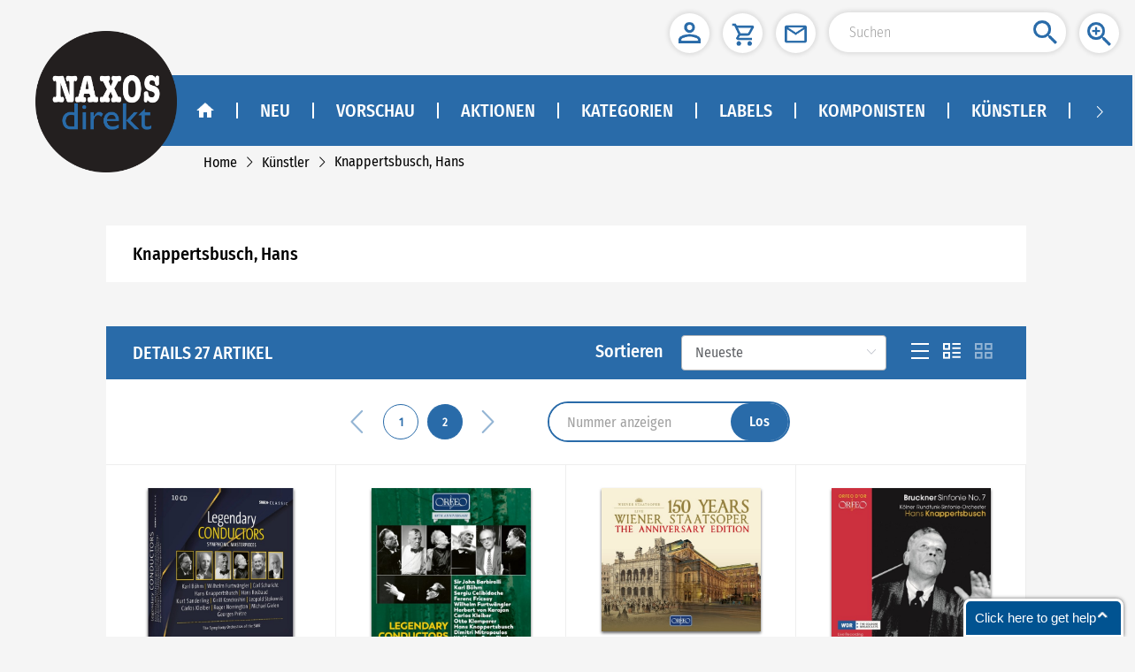

--- FILE ---
content_type: text/html
request_url: https://naxosdirekt.de/performers/knappertsbusch-hans-76635
body_size: 1260
content:
<!DOCTYPE html><html lang="de"><head><meta charset="utf-8"><link rel="icon" href="/favicon.ico"><title>NaxosDirect</title><meta name="viewport" content="width=device-width,initial-scale=1,minimum-scale=0.5,maximum-scale=2"><meta name="apple-mobile-web-app-capable" content="yes"><meta name="full-screen" content="true"><meta name="x5-fullscreen" content="true"><meta name="360-fullscreen" content="true"><link href="/css/chunk-0bd61cac.5d61f3ec.css" rel="prefetch"><link href="/css/chunk-1814bcc1.11650fe1.css" rel="prefetch"><link href="/css/chunk-181ba5a8.538c68f5.css" rel="prefetch"><link href="/css/chunk-19986a45.0a763136.css" rel="prefetch"><link href="/css/chunk-1bcc9f02.a78ee8a5.css" rel="prefetch"><link href="/css/chunk-1e0da23c.cd549d77.css" rel="prefetch"><link href="/css/chunk-1e4b48f8.7a837ac8.css" rel="prefetch"><link href="/css/chunk-23f1adf0.2eb7c7a3.css" rel="prefetch"><link href="/css/chunk-26bcc297.aed2962d.css" rel="prefetch"><link href="/css/chunk-26c04774.40311300.css" rel="prefetch"><link href="/css/chunk-28c71e68.e1e1dcce.css" rel="prefetch"><link href="/css/chunk-38276be6.998cc683.css" rel="prefetch"><link href="/css/chunk-3dd9312a.429a0a50.css" rel="prefetch"><link href="/css/chunk-4b90d686.c9ded072.css" rel="prefetch"><link href="/css/chunk-4f09fb14.c8319007.css" rel="prefetch"><link href="/css/chunk-609695d7.b22bc8c8.css" rel="prefetch"><link href="/css/chunk-69c50211.b3868e4c.css" rel="prefetch"><link href="/css/chunk-69e0f5f7.6a15f1aa.css" rel="prefetch"><link href="/css/chunk-6bc09cee.0000bb0a.css" rel="prefetch"><link href="/css/chunk-78cd5004.0df399c2.css" rel="prefetch"><link href="/css/chunk-7dc3a254.ca0a2264.css" rel="prefetch"><link href="/css/chunk-7f43f432.923cba02.css" rel="prefetch"><link href="/css/chunk-c86eb5cc.ff7bb591.css" rel="prefetch"><link href="/css/chunk-ca7a4e0a.ba3c35c2.css" rel="prefetch"><link href="/css/chunk-dd45e7b0.2bf45610.css" rel="prefetch"><link href="/css/chunk-dd968e4a.e137bce1.css" rel="prefetch"><link href="/css/chunk-e843a2c0.ecfcaf8f.css" rel="prefetch"><link href="/css/chunk-edce908c.99c35487.css" rel="prefetch"><link href="/css/chunk-ee241b30.329b44ed.css" rel="prefetch"><link href="/js/chunk-0bd61cac.17f0fb3f.js" rel="prefetch"><link href="/js/chunk-1814bcc1.acfab94c.js" rel="prefetch"><link href="/js/chunk-181ba5a8.2c6afa9c.js" rel="prefetch"><link href="/js/chunk-19986a45.83d5fbe3.js" rel="prefetch"><link href="/js/chunk-1bcc9f02.ee424474.js" rel="prefetch"><link href="/js/chunk-1e0da23c.650e7a9a.js" rel="prefetch"><link href="/js/chunk-1e4b48f8.8ceceebd.js" rel="prefetch"><link href="/js/chunk-23f1adf0.40ebb83a.js" rel="prefetch"><link href="/js/chunk-26bcc297.885ab949.js" rel="prefetch"><link href="/js/chunk-26c04774.10f21b30.js" rel="prefetch"><link href="/js/chunk-28c71e68.e2534a05.js" rel="prefetch"><link href="/js/chunk-38276be6.2019f2db.js" rel="prefetch"><link href="/js/chunk-3dd9312a.74134e33.js" rel="prefetch"><link href="/js/chunk-4b90d686.e7d1c78c.js" rel="prefetch"><link href="/js/chunk-4f09fb14.1fb9d899.js" rel="prefetch"><link href="/js/chunk-609695d7.370710d3.js" rel="prefetch"><link href="/js/chunk-69c50211.e3a62670.js" rel="prefetch"><link href="/js/chunk-69e0f5f7.63e80f65.js" rel="prefetch"><link href="/js/chunk-6bc09cee.a96f707c.js" rel="prefetch"><link href="/js/chunk-78cd5004.bc104813.js" rel="prefetch"><link href="/js/chunk-7dc3a254.d136f781.js" rel="prefetch"><link href="/js/chunk-7f43f432.d530b6b7.js" rel="prefetch"><link href="/js/chunk-c86eb5cc.df0a377a.js" rel="prefetch"><link href="/js/chunk-ca7a4e0a.fd348a8c.js" rel="prefetch"><link href="/js/chunk-dd45e7b0.1d4d5f4e.js" rel="prefetch"><link href="/js/chunk-dd968e4a.49831d55.js" rel="prefetch"><link href="/js/chunk-e843a2c0.101fe81b.js" rel="prefetch"><link href="/js/chunk-edce908c.bc555da6.js" rel="prefetch"><link href="/js/chunk-ee241b30.7ab8d131.js" rel="prefetch"><link href="/css/app.2a363092.css" rel="preload" as="style"><link href="/css/npm.element-ui.c470e980.css" rel="preload" as="style"><link href="/js/app.313853a0.js" rel="preload" as="script"><link href="/js/npm.async-validator.7418a59e.js" rel="preload" as="script"><link href="/js/npm.axios.2cae4fe5.js" rel="preload" as="script"><link href="/js/npm.babel-runtime.87554630.js" rel="preload" as="script"><link href="/js/npm.babel.be4c2970.js" rel="preload" as="script"><link href="/js/npm.buffer.d44ab0bf.js" rel="preload" as="script"><link href="/js/npm.core-js.94697021.js" rel="preload" as="script"><link href="/js/npm.crypto-js.8f7e63b0.js" rel="preload" as="script"><link href="/js/npm.element-ui.673dd575.js" rel="preload" as="script"><link href="/js/npm.jquery.3228b785.js" rel="preload" as="script"><link href="/js/npm.resize-observer-polyfill.1884e205.js" rel="preload" as="script"><link href="/js/npm.vue-meta.1fe33da3.js" rel="preload" as="script"><link href="/js/npm.vue-router.e908d7f6.js" rel="preload" as="script"><link href="/js/npm.vue.f5c10555.js" rel="preload" as="script"><link href="/js/npm.vuex.f01c7c75.js" rel="preload" as="script"><link href="/js/runtime.657805b6.js" rel="preload" as="script"><link href="/js/vendors~app.06d6d93e.js" rel="preload" as="script"><link href="/css/npm.element-ui.c470e980.css" rel="stylesheet"><link href="/css/app.2a363092.css" rel="stylesheet"></head><body><noscript><strong>We're sorry but this website doesn't work properly without JavaScript enabled. Please enable it to continue.</strong></noscript><div id="app"></div><script>(function(){ var s = document.createElement('script'); var h = document.querySelector('head') || document.body; s.src = 'https://acsbapp.com/apps/app/dist/js/app.js'; s.async = true; s.onload = function(){ acsbJS.init(); }; h.appendChild(s); })();</script><script src="/js/runtime.657805b6.js"></script><script src="/js/npm.core-js.94697021.js"></script><script src="/js/npm.babel.be4c2970.js"></script><script src="/js/npm.babel-runtime.87554630.js"></script><script src="/js/npm.element-ui.673dd575.js"></script><script src="/js/npm.crypto-js.8f7e63b0.js"></script><script src="/js/npm.axios.2cae4fe5.js"></script><script src="/js/npm.async-validator.7418a59e.js"></script><script src="/js/npm.vue-meta.1fe33da3.js"></script><script src="/js/npm.buffer.d44ab0bf.js"></script><script src="/js/npm.jquery.3228b785.js"></script><script src="/js/npm.resize-observer-polyfill.1884e205.js"></script><script src="/js/npm.vue-router.e908d7f6.js"></script><script src="/js/npm.vue.f5c10555.js"></script><script src="/js/npm.vuex.f01c7c75.js"></script><script src="/js/vendors~app.06d6d93e.js"></script><script src="/js/app.313853a0.js"></script></body></html>

--- FILE ---
content_type: application/x-javascript;charset="utf-8"
request_url: https://my.clickdesk.com/rest/visitor/proactive?widget_id=all_ag9zfmNsaWNrZGVza2NoYXRyDwsSBXVzZXJzGO352JABDA&callback=json3904428824705604
body_size: 570
content:
json3904428824705604(
[{"country":"all","proactive_rules_type":"system","created_time":1391427787128,"sound_url":"no","wait_time":45,"description":"Message to be shown to the first time visitor","visit_type":"first_visit","message":"Schön, dass Sie unseren Webshop besuchen. Wir sind bei Fragen zu unserem Vertriebsprogramm gerne im Chat für Sie da.","triggers":[{"action_type":"message","action_data":{"trigger_condition":"wait_time","trigger_delay":"45","message":"Schön, dass Sie unseren Webshop besuchen. Wir sind bei Fragen zu unserem Vertriebsprogramm gerne im Chat für Sie da. Bitte vergessen Sie nicht, Ihre E-Mail-Adresse anzugeben, damit wir Sie in Kürze kontaktieren können."}}],"frequency":"everytime","referrer":"All","user_id":"naxosdeutschland@googlemail.com","run_trigger":"when_widget_loaded","url_regex":"http://*","join_condition":"and","name":"First Visitor Message","id":"ag9zfmNsaWNrZGVza2NoYXRyGQsSD3Byb2FjdGl2ZV9ydWxlcxif6-CXAQw","conditions":[{"action_type":"page_url","action_data":{"action_condition":"regex","action_value":"http://*","variable_name":"page_url"}},{"action_type":"visitor_geo","action_data":{"action_condition":"all","variable_name":"visitor_geo"}},{"action_type":"page_visits","action_data":{"action_condition":"eq","action_value":"1","variable_name":"page_visits"}}],"show_offline":"true"},{"country":"all","proactive_rules_type":"system","created_time":1391427787128,"sound_url":"no","wait_time":45,"description":"Message to be shown to the returning visitor","visit_type":"returning_visit","message":"Schön, Sie wieder in unserem Webshop begrüßen zu dürfen. Können wir Ihnen weiterhelfen?","triggers":[{"action_type":"message","action_data":{"trigger_condition":"wait_time","trigger_delay":"45","message":"Schön, Sie wieder in unserem Webshop begrüßen zu dürfen. Können wir Ihnen weiterhelfen? Bitte vergessen Sie nicht, Ihre E-Mail-Adresse anzugeben, damit wir Sie in Kürze kontaktieren können."}}],"frequency":"everytime","referrer":"All","user_id":"naxosdeutschland@googlemail.com","run_trigger":"when_widget_loaded","url_regex":"http://*","join_condition":"and","name":"Returning Visitor Message","id":"ag9zfmNsaWNrZGVza2NoYXRyGQsSD3Byb2FjdGl2ZV9ydWxlcxjb3uKbAQw","conditions":[{"action_type":"page_url","action_data":{"action_condition":"regex","action_value":"http://*","variable_name":"page_url"}},{"action_type":"visitor_geo","action_data":{"action_condition":"all","variable_name":"visitor_geo"}},{"action_type":"page_visits","action_data":{"action_condition":"gt","action_value":"1","variable_name":"page_visits"}}],"show_offline":"true"}])


--- FILE ---
content_type: image/svg+xml
request_url: https://www.ausgezeichnet.org/asset/images/au_2022_logo.svg
body_size: 6415
content:
<svg xmlns="http://www.w3.org/2000/svg" xmlns:xlink="http://www.w3.org/1999/xlink" viewBox="0 0 597.34 597.34"><defs><style>.cls-1{fill:none;}.cls-2{fill:#ea5a27;}.cls-3{fill:#efc43a;}.cls-4{opacity:0.7;}.cls-5{fill:#eaeaea;}.cls-6{clip-path:url(#clip-path);}.cls-7{fill:#1a8e38;}.cls-10,.cls-11,.cls-8,.cls-9{isolation:isolate;}.cls-10,.cls-11,.cls-9{font-size:90px;fill:#fff;font-family:ArialMT, Arial;}.cls-9{letter-spacing:-0.06em;}.cls-11{letter-spacing:-0.02em;}</style><clipPath id="clip-path"><circle class="cls-1" cx="298.67" cy="298.67" r="172.89"/></clipPath></defs><g id="Layer_2" data-name="Layer 2"><g id="Bildmarke_Neu_09_2022" data-name="Bildmarke Neu 09 2022"><g id="Haken_neu" data-name="Haken neu"><circle class="cls-2" cx="298.67" cy="298.67" r="298.67"/><polygon class="cls-3" points="141.82 445.85 151.6 465.68 175.32 465.67 173.64 469.62 159.29 484.14 163.68 508.09 141.73 496.66 120.75 508.09 125.49 484.73 109.26 468.72 108.4 465.67 132.04 465.68 141.82 445.85"/><polygon class="cls-3" points="141.82 492.65 122.65 502.72 126.32 481.37 110.79 466.26 132.25 463.15 141.82 443.72 151.4 463.15 172.85 466.26 157.32 481.37 161 502.72 141.82 492.65"/><path class="cls-3" d="M141.82,445.33l9.1,18.47,20.39,3-14.76,14.37,3.49,20.3-18.23-9.58-18.22,9.58,3.49-20.3-14.76-14.37,20.39-3,9.11-18.47m0-3.22-1.28,2.59-8.78,17.79-19.65,2.85-2.86.42,2.07,2,14.22,13.84-3.36,19.56-.49,2.84,2.56-1.34,17.56-9.24,17.57,9.24,2.55,1.34-.48-2.84-3.37-19.56,14.22-13.84,2.07-2-2.86-.42-19.65-2.85-8.77-17.79-1.28-2.59h0Z"/><path class="cls-3" d="M133.59,466c-1.32.66-16.9.17-16.9.17L132.64,464l7-14.19S134.77,465.4,133.59,466Z"/><path class="cls-3" d="M149.73,465.4c-1-.93-6.06-16.3-6.06-16.3l7.24,14.78,15.47,2.2s-15.68.22-16.65-.67Z"/><g class="cls-4"><path class="cls-3" d="M141.73,445.11l9.11,18.47,20.38,2.95a54.24,54.24,0,0,1-6.54,6.3c-5.41,4.39-18.56,6.68-22.56,6.76-5,.11-23-6.17-23-6.17l-6.89-6.9,20.38-2.95,9.11-18.47Z"/></g><polygon class="cls-3" points="216.9 488.8 226.68 508.63 250.39 508.62 248.72 512.58 234.37 527.09 238.76 551.04 216.81 539.61 195.82 551.04 200.56 527.68 184.34 511.67 183.48 508.62 207.11 508.63 216.9 488.8"/><polygon class="cls-3" points="216.9 535.6 197.73 545.67 201.39 524.32 185.87 509.21 207.32 506.1 216.9 486.67 226.48 506.1 247.93 509.21 232.4 524.32 236.08 545.67 216.9 535.6"/><path class="cls-3" d="M216.9,488.28l9.1,18.47,20.4,3-14.76,14.37,3.5,20.3-18.23-9.58-18.22,9.58,3.49-20.3-14.76-14.37,20.39-3,9.11-18.47m0-3.22-1.28,2.59-8.77,17.8-19.65,2.85-2.86.41,2.07,2,14.22,13.85-3.36,19.56-.48,2.84,2.55-1.34,17.56-9.23,17.57,9.23L237,547l-.49-2.84-3.37-19.56,14.22-13.85,2.07-2-2.86-.41L227,505.45l-8.77-17.8-1.28-2.59h0Z"/><path class="cls-3" d="M208.66,508.94c-1.33.66-16.9.17-16.9.17l16-2.12,7-14.19S209.84,508.35,208.66,508.94Z"/><path class="cls-3" d="M224.8,508.34c-1-.93-6.06-16.3-6.06-16.3L226,506.82,241.45,509s-15.68.22-16.65-.67Z"/><g class="cls-4"><path class="cls-3" d="M216.81,488.06l9.11,18.47,20.38,3a54.74,54.74,0,0,1-6.54,6.31c-5.41,4.39-18.57,6.68-22.57,6.76-5,.11-23-6.17-23-6.17l-6.89-6.9,20.39-3,9.11-18.47Z"/></g><polygon class="cls-3" points="299.69 500.07 309.47 519.9 333.18 519.89 331.51 523.84 317.16 538.35 321.55 562.31 299.6 550.88 278.62 562.31 283.35 538.95 267.13 522.94 266.27 519.89 289.9 519.9 299.69 500.07"/><polygon class="cls-3" points="299.69 546.86 280.52 556.94 284.19 535.59 268.66 520.48 290.11 517.37 299.69 497.94 309.27 517.37 330.72 520.48 315.19 535.59 318.87 556.94 299.69 546.86"/><path class="cls-3" d="M299.69,499.55l9.1,18.47,20.39,3-14.76,14.37,3.5,20.3-18.23-9.57-18.22,9.57,3.49-20.3L270.2,521l20.39-3,9.11-18.47m0-3.22-1.28,2.59-8.78,17.8L270,519.57l-2.86.41,2.08,2,14.23,13.84-3.36,19.56-.49,2.84,2.55-1.34,17.56-9.23,17.57,9.23,2.56,1.34-.49-2.84L316,535.83,330.19,522l2.07-2-2.86-.41-19.65-2.85L301,498.92l-1.28-2.59Z"/><path class="cls-3" d="M291.46,520.21c-1.32.66-16.9.17-16.9.17l16-2.12,7-14.19S292.64,519.62,291.46,520.21Z"/><path class="cls-3" d="M307.6,519.61c-1-.92-6.06-16.3-6.06-16.3l7.24,14.78,15.46,2.2s-15.67.22-16.64-.68Z"/><g class="cls-4"><path class="cls-3" d="M299.6,499.32l9.11,18.47,20.38,3a55.14,55.14,0,0,1-6.54,6.3c-5.41,4.39-18.56,6.68-22.56,6.76-5,.11-23-6.17-23-6.17l-6.9-6.9,20.39-3,9.1-18.47Z"/></g><polygon class="cls-3" points="384.69 487.31 394.47 507.15 418.18 507.13 416.51 511.09 402.16 525.61 406.55 549.56 384.6 538.13 363.61 549.56 368.35 526.19 352.13 510.19 351.27 507.13 374.9 507.15 384.69 487.31"/><polygon class="cls-3" points="384.69 534.11 365.52 544.19 369.18 522.84 353.66 507.73 375.11 504.62 384.69 485.19 394.27 504.62 415.72 507.73 400.19 522.84 403.87 544.19 384.69 534.11"/><path class="cls-3" d="M384.69,486.8l9.1,18.47,20.39,3-14.76,14.36,3.5,20.3-18.23-9.57-18.23,9.57,3.49-20.3-14.77-14.36,20.39-3,9.11-18.47m0-3.22-1.28,2.59L374.63,504,355,506.81l-2.85.42,2.07,2,14.22,13.85-3.36,19.56-.49,2.84,2.55-1.34,17.56-9.23,17.57,9.23,2.55,1.34-.49-2.84-3.37-19.56,14.22-13.85,2.08-2-2.86-.42L394.73,504,386,486.17l-1.28-2.59h0Z"/><path class="cls-3" d="M376.46,507.45c-1.33.66-16.9.17-16.9.17l16-2.11,7-14.19s-4.9,15.54-6.08,16.14Z"/><path class="cls-3" d="M392.6,506.86c-1-.93-6.06-16.3-6.06-16.3l7.24,14.78,15.47,2.2s-15.68.21-16.65-.68Z"/><g class="cls-4"><path class="cls-3" d="M384.6,486.57,393.71,505l20.38,3a56.1,56.1,0,0,1-6.54,6.3C402.14,518.7,389,521,385,521.06c-5,.1-23-6.17-23-6.17L355.1,508l20.38-3,9.11-18.47Z"/></g><polygon class="cls-3" points="455.45 447.72 465.22 467.55 488.94 467.55 487.26 471.49 472.91 486 477.3 509.96 455.36 498.53 434.37 509.96 439.11 486.6 422.88 470.59 422.02 467.55 445.66 467.55 455.45 447.72"/><polygon class="cls-3" points="455.45 494.52 436.27 504.59 439.94 483.24 424.41 468.13 445.87 465.02 455.45 445.59 465.02 465.02 486.47 468.13 470.95 483.24 474.62 504.59 455.45 494.52"/><path class="cls-3" d="M455.45,447.2l9.11,18.47L485,468.62,470.19,483l3.5,20.3-18.23-9.58-18.23,9.58,3.49-20.3L426,468.62l20.4-2.95,9.1-18.47m0-3.22-1.28,2.59-8.78,17.8-19.64,2.85-2.86.41,2.07,2,14.22,13.85-3.36,19.56-.49,2.85,2.55-1.34,17.56-9.23L473,504.56l2.56,1.34-.49-2.85-3.38-19.56,14.22-13.85,2.08-2-2.86-.41-19.65-2.85-8.77-17.8L455.44,444h0Z"/><path class="cls-3" d="M447.21,467.86c-1.32.65-16.9.17-16.9.17l16-2.13,7-14.19s-4.9,15.55-6.08,16.14Z"/><path class="cls-3" d="M463.35,467.27c-1-.93-6.06-16.3-6.06-16.3l7.24,14.78L480,468s-15.68.22-16.66-.67Z"/><g class="cls-4"><path class="cls-3" d="M455.36,447l9.11,18.47,20.39,2.95a55.75,55.75,0,0,1-6.55,6.3c-5.41,4.39-18.56,6.68-22.57,6.76-5,.11-23-6.17-23-6.17l-6.9-6.89,20.38-2.95L455.35,447Z"/></g><path class="cls-5" d="M471.56,298.67A172.89,172.89,0,1,1,298.67,125.78,172.88,172.88,0,0,1,471.56,298.67Z"/><g class="cls-6"><rect class="cls-5" x="125.77" y="125.78" width="345.79" height="345.78"/><path class="cls-5" d="M477.74,228.69V407.22h1.52a252.6,252.6,0,0,1-387.9-37.37h28.25V119.6H477.75V228.69Z"/><path class="cls-5" d="M477.74,228.69V405.83h.12A250.65,250.65,0,0,1,93,368.76H119.6V119.6H477.74Z"/><path class="cls-5" d="M477.74,228.69v139h29.08a248.67,248.67,0,0,1-412.18,0h25V119.6H477.75V228.69Z"/><path class="cls-5" d="M477.74,228.69V366.54h27.45a246.7,246.7,0,0,1-408.93,0H119.6V119.6H477.74V228.69Z"/><path class="cls-5" d="M477.74,228.69V365.44h25.8a244.65,244.65,0,0,1-405.62,0h21.69V119.6H477.75V228.69Z"/><path class="cls-5" d="M477.74,228.69V364.34h24.17A242.77,242.77,0,0,1,77.17,323.12H119.6V119.6H477.74Z"/><path class="cls-5" d="M477.74,228.69V363.24h22.54A240.81,240.81,0,0,1,79,322.36h40.62V119.6H477.73V228.69Z"/><path class="cls-5" d="M477.74,228.69v92.9h42.91a238.82,238.82,0,0,1-439.85,0h38.8v-202H477.74V228.69Z"/><path class="cls-5" d="M477.74,228.69v92.13h41.09a236.85,236.85,0,0,1-436.22,0h37V119.6H477.73V228.69Z"/><path class="cls-5" d="M477.74,228.69v91.36H517a234.88,234.88,0,0,1-432.59,0H119.6V119.6H477.74Z"/><path class="cls-5" d="M477.74,228.69v90.59H515.2a232.89,232.89,0,0,1-428.94,0h33.35V119.6H477.75V228.69Z"/><path class="cls-5" d="M477.74,228.69v89.83h35.64a230.93,230.93,0,0,1-425.31,0H119.6V119.6H477.74Z"/><path class="cls-5" d="M477.74,228.69v89.07h33.82a228.95,228.95,0,0,1-421.66,0h29.71V119.6H477.75V228.69Z"/><path class="cls-5" d="M477.74,228.69V317h32a227,227,0,0,1-418,0H119.6V119.6H477.74V228.69Z"/><path class="cls-5" d="M477.74,228.69v87.52h30.19a225,225,0,0,1-414.4,0h26.08V119.6H477.75V228.69Z"/><path class="cls-5" d="M477.74,228.69v86.76h28.37A223.14,223.14,0,0,1,300.72,451.58c-123.1,0-222.9-99.79-222.9-222.89H119.6V119.6H477.74V228.69Z"/><path class="cls-5" d="M477.74,228.69v86h26.55A221.2,221.2,0,0,1,300.72,449.61c-122,0-220.93-98.91-220.93-220.92h39.8V119.6H477.73V228.69Z"/><path class="cls-5" d="M519.68,228.69c0,120.92-98,219-219,219s-219-98-219-218.95H119.6V119.6H477.74V228.69Z"/><path class="cls-5" d="M517.71,228.69c0,119.83-97.15,217-217,217s-217-97.15-217-217H119.6V144.22H100.79a216.3,216.3,0,0,1,20-36.86V119.6H477.74V228.69Z"/><path class="cls-5" d="M515.74,228.69c0,118.75-96.26,215-215,215s-215-96.26-215-215a214.32,214.32,0,0,1,63-152v43H452.77v-43a214.34,214.34,0,0,1,63,152Z"/><path class="cls-5" d="M513.76,228.69c0,117.65-95.38,213-213,213s-213-95.38-213-213A212.41,212.41,0,0,1,150.08,78V119.6H451.35V78a212.42,212.42,0,0,1,62.4,150.65Z"/><path class="cls-5" d="M511.79,228.69c0,116.57-94.5,211.06-211.07,211.06S89.66,345.26,89.66,228.69A210.44,210.44,0,0,1,151.48,79.44V119.6H450V79.44a210.45,210.45,0,0,1,61.82,149.25Z"/><path class="cls-5" d="M509.81,228.69c0,115.48-93.61,209.09-209.09,209.09S91.63,344.17,91.63,228.69A208.45,208.45,0,0,1,152.87,80.83V119.6H448.58V80.83a208.45,208.45,0,0,1,61.24,147.86Z"/><path class="cls-5" d="M507.85,228.69c0,114.38-92.73,207.12-207.12,207.12S93.61,343.07,93.61,228.69A206.47,206.47,0,0,1,154.27,82.23V119.6H447.18V82.23A206.44,206.44,0,0,1,507.85,228.69Z"/><path class="cls-5" d="M505.87,228.69c0,113.3-91.85,205.15-205.15,205.15S95.58,342,95.58,228.69A204.5,204.5,0,0,1,155.67,83.62v36H445.78v-36a204.48,204.48,0,0,1,60.09,145.07Z"/><path class="cls-5" d="M503.9,228.69c0,112.21-91,203.17-203.18,203.17S97.54,340.9,97.54,228.69A202.55,202.55,0,0,1,157,85V119.6H444.39V85a202.51,202.51,0,0,1,59.5,143.67Z"/><path class="cls-5" d="M501.93,228.69c0,111.11-90.08,201.2-201.2,201.2S99.53,339.8,99.53,228.69A200.57,200.57,0,0,1,158.46,86.42V119.6H443V86.42a200.57,200.57,0,0,1,58.93,142.27Z"/><path class="cls-5" d="M500,228.69c0,110-89.2,199.23-199.23,199.23S101.5,338.72,101.5,228.69A198.59,198.59,0,0,1,159.85,87.82v31.79H441.61V87.82A198.59,198.59,0,0,1,500,228.69Z"/><path class="cls-5" d="M498,228.69c0,108.94-88.31,197.25-197.26,197.25S103.47,337.63,103.47,228.69A196.63,196.63,0,0,1,161.24,89.2v30.4h279V89.2A196.67,196.67,0,0,1,498,228.69Z"/><path class="cls-5" d="M496,228.69C496,336.54,408.57,424,300.72,424S105.44,336.54,105.44,228.69a194.63,194.63,0,0,1,57.2-138.08v29H438.82v-29A194.67,194.67,0,0,1,496,228.69Z"/><path class="cls-5" d="M494,228.69C494,335.45,407.48,422,300.72,422S107.41,335.45,107.41,228.69A192.68,192.68,0,0,1,164,92V119.6H437.41V92A192.68,192.68,0,0,1,494,228.69Z"/><path class="cls-5" d="M492.06,228.69C492.06,334.36,406.39,420,300.72,420S109.38,334.37,109.38,228.69a190.79,190.79,0,0,1,56-135.31V119.6H436V93.38a190.75,190.75,0,0,1,56,135.31Z"/><path class="cls-5" d="M490.09,228.69c0,104.58-84.78,189.36-189.37,189.36S111.36,333.27,111.36,228.69A188.77,188.77,0,0,1,166.82,94.78V119.6H434.63V94.78A188.77,188.77,0,0,1,490.09,228.69Z"/><path class="cls-5" d="M488.12,228.69c0,103.49-83.9,187.39-187.39,187.39s-187.4-83.9-187.4-187.39A186.82,186.82,0,0,1,168.22,96.18V119.6h265V96.18A186.82,186.82,0,0,1,488.12,228.69Z"/><path class="cls-5" d="M486.15,228.69c0,102.41-83,185.42-185.43,185.42s-185.42-83-185.42-185.42A184.88,184.88,0,0,1,169.61,97.57v22H431.84v-22a184.88,184.88,0,0,1,54.31,131.12Z"/><path class="cls-5" d="M484.18,228.69c0,101.31-82.13,183.45-183.46,183.45A183.46,183.46,0,0,1,171,99V119.6H430.44V99A182.88,182.88,0,0,1,484.18,228.69Z"/><path class="cls-5" d="M482.2,228.69c0,100.22-81.25,181.47-181.48,181.47S119.24,328.91,119.24,228.69A180.92,180.92,0,0,1,172.4,100.36v19.25H429V100.36A181,181,0,0,1,482.2,228.69Z"/><path class="cls-5" d="M480.23,228.69A179.5,179.5,0,1,1,173.81,101.75V119.6H427.66V101.75a178.94,178.94,0,0,1,52.58,126.94Z"/><path class="cls-5" d="M478.26,228.69A177.53,177.53,0,1,1,175.2,103.15V119.6H426.26V103.15A177,177,0,0,1,478.26,228.69Z"/><path class="cls-5" d="M476.29,228.69A175.56,175.56,0,1,1,176.6,104.54V119.6H424.87V104.54A175,175,0,0,1,476.3,228.69Z"/><path class="cls-5" d="M474.31,228.69A173.59,173.59,0,1,1,178,105.94V119.6h245.5V105.94a173.05,173.05,0,0,1,50.84,122.75Z"/><path class="cls-5" d="M472.34,228.69a171.62,171.62,0,1,1-293-121.36V119.6h242.7V107.33A171.12,171.12,0,0,1,472.34,228.69Z"/><path class="cls-5" d="M470.37,228.69a169.65,169.65,0,1,1-289.6-120V119.6H420.68V108.73A169.12,169.12,0,0,1,470.37,228.69Z"/><path class="cls-5" d="M468.4,228.69A167.68,167.68,0,1,1,182.16,110.13v9.47H419.29v-9.47A167.13,167.13,0,0,1,468.4,228.69Z"/><path class="cls-5" d="M466.42,228.69A165.7,165.7,0,1,1,183.56,111.53v8.08H417.88v-8.08a165.18,165.18,0,0,1,48.54,117.16Z"/><path class="cls-5" d="M464.44,228.69A163.72,163.72,0,1,1,185,112.91v6.69H416.49v-6.69a163.27,163.27,0,0,1,47.95,115.78Z"/><path class="cls-5" d="M462.47,228.69A161.75,161.75,0,1,1,186.34,114.31v5.29H415.1v-5.29A161.23,161.23,0,0,1,462.47,228.69Z"/><path class="cls-5" d="M460.5,228.69a159.78,159.78,0,1,1-272.77-113v3.9h226v-3.9a159.27,159.27,0,0,1,46.79,113Z"/><path class="cls-5" d="M458.53,228.69A157.81,157.81,0,1,1,189.14,117.1v2.5H412.31v-2.5A157.27,157.27,0,0,1,458.53,228.69Z"/><path class="cls-5" d="M456.56,228.69a155.84,155.84,0,1,1-266-110.2v1.11H410.92v-1.11A155.35,155.35,0,0,1,456.56,228.69Z"/><path class="cls-5" d="M454.59,228.69A153.81,153.81,0,1,1,240.85,86.91V119.6H360.63V86.91a154,154,0,0,1,94,141.78Z"/><path class="cls-5" d="M452.61,228.69A151.89,151.89,0,1,1,300.72,76.8,151.9,151.9,0,0,1,452.61,228.69Z"/><path class="cls-5" d="M450.64,228.69A149.91,149.91,0,1,1,300.73,78.77,149.91,149.91,0,0,1,450.64,228.69Z"/><path class="cls-5" d="M448.66,228.69A147.94,147.94,0,1,1,300.72,80.75,147.94,147.94,0,0,1,448.66,228.69Z"/><circle class="cls-5" cx="300.72" cy="228.69" r="145.97" transform="translate(-73.63 279.62) rotate(-45)"/><path class="cls-5" d="M444.72,228.69a144,144,0,1,1-144-144A144,144,0,0,1,444.72,228.69Z"/><path class="cls-5" d="M442.75,228.69a142,142,0,1,1-142-142A142,142,0,0,1,442.75,228.69Z"/><path class="cls-5" d="M440.78,228.69A140.06,140.06,0,1,1,300.72,88.63,140.06,140.06,0,0,1,440.78,228.69Z"/><path class="cls-5" d="M438.81,228.69A138.09,138.09,0,1,1,300.72,90.61,138.08,138.08,0,0,1,438.81,228.69Z"/><path class="cls-5" d="M436.83,228.69A136.11,136.11,0,1,1,300.72,92.58,136.11,136.11,0,0,1,436.83,228.69Z"/><path class="cls-5" d="M434.86,228.69A134.13,134.13,0,1,1,300.73,94.56,134.13,134.13,0,0,1,434.86,228.69Z"/><path class="cls-5" d="M432.88,228.69A132.16,132.16,0,1,1,300.72,96.53,132.15,132.15,0,0,1,432.88,228.69Z"/><path class="cls-5" d="M430.91,228.69A130.19,130.19,0,1,1,300.72,98.5,130.18,130.18,0,0,1,430.91,228.69Z"/><path class="cls-5" d="M428.94,228.69A128.22,128.22,0,1,1,300.72,100.47,128.22,128.22,0,0,1,428.94,228.69Z"/><path class="cls-5" d="M427,228.69A126.25,126.25,0,1,1,300.72,102.44,126.24,126.24,0,0,1,427,228.69Z"/><path class="cls-5" d="M425,228.69A124.28,124.28,0,1,1,300.72,104.41,124.28,124.28,0,0,1,425,228.69Z"/><path class="cls-5" d="M423,228.69a122.31,122.31,0,1,1-122.31-122.3A122.31,122.31,0,0,1,423,228.69Z"/><path class="cls-5" d="M421.06,228.69A120.34,120.34,0,1,1,300.72,108.35,120.34,120.34,0,0,1,421.06,228.69Z"/><path class="cls-5" d="M419.08,228.69A118.36,118.36,0,1,1,300.72,110.33,118.36,118.36,0,0,1,419.08,228.69Z"/><path class="cls-5" d="M417.11,228.69A116.38,116.38,0,1,1,300.73,112.3,116.38,116.38,0,0,1,417.11,228.69Z"/><path class="cls-5" d="M415.13,228.69A114.41,114.41,0,1,1,300.72,114.28,114.41,114.41,0,0,1,415.13,228.69Z"/><path class="cls-5" d="M413.16,228.69A112.44,112.44,0,1,1,300.72,116.25,112.44,112.44,0,0,1,413.16,228.69Z"/><path class="cls-5" d="M411.19,228.69A110.47,110.47,0,1,1,300.72,118.22,110.47,110.47,0,0,1,411.19,228.69Z"/><path class="cls-5" d="M409.22,228.69a108.5,108.5,0,1,1-108.5-108.5A108.5,108.5,0,0,1,409.22,228.69Z"/><path class="cls-5" d="M407.24,228.69A106.52,106.52,0,1,1,300.72,122.16,106.52,106.52,0,0,1,407.24,228.69Z"/><path class="cls-5" d="M405.27,228.69A104.55,104.55,0,1,1,300.72,124.14,104.55,104.55,0,0,1,405.27,228.69Z"/><path class="cls-5" d="M403.29,228.69A102.57,102.57,0,1,1,300.72,126.12,102.56,102.56,0,0,1,403.29,228.69Z"/><path class="cls-5" d="M401.32,228.69a100.6,100.6,0,1,1-100.6-100.6A100.6,100.6,0,0,1,401.32,228.69Z"/><path class="cls-5" d="M399.35,228.69a98.63,98.63,0,1,1-98.63-98.63A98.64,98.64,0,0,1,399.35,228.69Z"/><path class="cls-5" d="M397.38,228.69A96.66,96.66,0,1,1,300.72,132,96.65,96.65,0,0,1,397.38,228.69Z"/><path class="cls-5" d="M395.41,228.69A94.68,94.68,0,1,1,300.73,134,94.68,94.68,0,0,1,395.41,228.69Z"/><path class="cls-5" d="M393.44,228.69A92.72,92.72,0,1,1,300.72,136,92.72,92.72,0,0,1,393.44,228.69Z"/><path class="cls-5" d="M391.47,228.69A90.74,90.74,0,1,1,300.73,138,90.75,90.75,0,0,1,391.47,228.69Z"/><path class="cls-5" d="M389.49,228.69a88.77,88.77,0,1,1-88.77-88.77A88.77,88.77,0,0,1,389.49,228.69Z"/><path class="cls-5" d="M387.51,228.69a86.79,86.79,0,1,1-86.79-86.8A86.79,86.79,0,0,1,387.51,228.69Z"/><path class="cls-5" d="M385.55,228.69a84.82,84.82,0,1,1-84.82-84.82A84.81,84.81,0,0,1,385.55,228.69Z"/><path class="cls-5" d="M383.57,228.69a82.85,82.85,0,1,1-82.85-82.85A82.84,82.84,0,0,1,383.57,228.69Z"/><path class="cls-5" d="M381.6,228.69a80.88,80.88,0,1,1-80.88-80.88A80.88,80.88,0,0,1,381.6,228.69Z"/><path class="cls-5" d="M379.63,228.69a78.91,78.91,0,1,1-78.91-78.91A78.91,78.91,0,0,1,379.63,228.69Z"/><path class="cls-5" d="M377.66,228.69a76.94,76.94,0,1,1-76.94-76.94A76.94,76.94,0,0,1,377.66,228.69Z"/><path class="cls-5" d="M375.69,228.69a75,75,0,1,1-75-75A75,75,0,0,1,375.69,228.69Z"/><path class="cls-5" d="M373.71,228.69a73,73,0,1,1-73-73A73,73,0,0,1,373.71,228.69Z"/><path class="cls-5" d="M371.73,228.69a71,71,0,1,1-71-71A71,71,0,0,1,371.73,228.69Z"/><path class="cls-5" d="M369.77,228.69a69,69,0,1,1-69-69A69,69,0,0,1,369.77,228.69Z"/><path class="cls-5" d="M367.79,228.69a67.07,67.07,0,1,1-67.07-67.07A67.06,67.06,0,0,1,367.79,228.69Z"/><path class="cls-5" d="M365.82,228.69a65.09,65.09,0,1,1-65.09-65.1A65.09,65.09,0,0,1,365.82,228.69Z"/><path class="cls-5" d="M363.85,228.69a63.13,63.13,0,1,1-63.13-63.13A63.12,63.12,0,0,1,363.85,228.69Z"/><path class="cls-5" d="M361.88,228.69a61.16,61.16,0,1,1-61.16-61.16A61.15,61.15,0,0,1,361.88,228.69Z"/><path class="cls-5" d="M359.91,228.69a59.18,59.18,0,1,1-59.18-59.19A59.18,59.18,0,0,1,359.91,228.69Z"/><path class="cls-5" d="M357.93,228.69a57.21,57.21,0,1,1-57.21-57.21A57.2,57.2,0,0,1,357.93,228.69Z"/><path class="cls-5" d="M356,228.69a55.23,55.23,0,1,1-55.23-55.24A55.23,55.23,0,0,1,356,228.69Z"/><path class="cls-5" d="M354,228.69a53.26,53.26,0,1,1-53.26-53.26A53.26,53.26,0,0,1,354,228.69Z"/><path class="cls-5" d="M352,228.69a51.29,51.29,0,1,1-51.29-51.29A51.28,51.28,0,0,1,352,228.69Z"/><path class="cls-5" d="M350,228.69a49.31,49.31,0,1,1-49.31-49.32A49.3,49.3,0,0,1,350,228.69Z"/><path class="cls-5" d="M348.07,228.69a47.34,47.34,0,1,1-47.34-47.34A47.35,47.35,0,0,1,348.07,228.69Z"/><path class="cls-5" d="M346.09,228.69a45.37,45.37,0,1,1-45.37-45.37A45.38,45.38,0,0,1,346.09,228.69Z"/><path class="cls-5" d="M344.12,228.69a43.4,43.4,0,1,1-43.4-43.4A43.41,43.41,0,0,1,344.12,228.69Z"/><path class="cls-5" d="M342.15,228.69a41.43,41.43,0,1,1-41.43-41.43A41.43,41.43,0,0,1,342.15,228.69Z"/><path class="cls-5" d="M340.17,228.69a39.45,39.45,0,1,1-39.45-39.45A39.45,39.45,0,0,1,340.17,228.69Z"/><path class="cls-5" d="M338.2,228.69a37.48,37.48,0,1,1-37.48-37.48A37.46,37.46,0,0,1,338.2,228.69Z"/><path class="cls-5" d="M336.23,228.69a35.51,35.51,0,1,1-35.51-35.51A35.5,35.5,0,0,1,336.23,228.69Z"/><path class="cls-5" d="M334.26,228.69a33.53,33.53,0,1,1-33.53-33.54A33.53,33.53,0,0,1,334.26,228.69Z"/><path class="cls-5" d="M332.29,228.69a31.56,31.56,0,1,1-31.56-31.57A31.55,31.55,0,0,1,332.29,228.69Z"/><path class="cls-5" d="M330.32,228.69a29.59,29.59,0,1,1-29.59-29.6A29.59,29.59,0,0,1,330.32,228.69Z"/><path class="cls-5" d="M328.34,228.69a27.62,27.62,0,1,1-27.62-27.62A27.62,27.62,0,0,1,328.34,228.69Z"/><path class="cls-5" d="M326.37,228.69A25.65,25.65,0,1,1,300.72,203,25.65,25.65,0,0,1,326.37,228.69Z"/><path class="cls-5" d="M324.4,228.69A23.67,23.67,0,1,1,300.73,205,23.66,23.66,0,0,1,324.4,228.69Z"/><path class="cls-5" d="M322.42,228.69a21.7,21.7,0,1,1-21.7-21.7A21.7,21.7,0,0,1,322.42,228.69Z"/><path class="cls-5" d="M320.45,228.69A19.73,19.73,0,1,1,300.72,209,19.72,19.72,0,0,1,320.45,228.69Z"/><path class="cls-5" d="M318.47,228.69a17.75,17.75,0,1,1-17.75-17.76A17.75,17.75,0,0,1,318.47,228.69Z"/><path class="cls-5" d="M316.51,228.69a15.78,15.78,0,1,1-15.78-15.78A15.79,15.79,0,0,1,316.51,228.69Z"/><path class="cls-5" d="M314.53,228.69a13.81,13.81,0,1,1-13.81-13.82A13.81,13.81,0,0,1,314.53,228.69Z"/><path class="cls-5" d="M312.56,228.69a11.84,11.84,0,1,1-11.84-11.84A11.83,11.83,0,0,1,312.56,228.69Z"/><path class="cls-5" d="M310.58,228.69a9.86,9.86,0,1,1-9.86-9.86A9.86,9.86,0,0,1,310.58,228.69Z"/><path class="cls-5" d="M308.61,228.69a7.89,7.89,0,1,1-7.89-7.89A7.89,7.89,0,0,1,308.61,228.69Z"/><path class="cls-5" d="M306.64,228.69a5.91,5.91,0,1,1-5.91-5.92A5.9,5.9,0,0,1,306.64,228.69Z"/><path class="cls-5" d="M304.66,228.69a3.94,3.94,0,1,1-3.94-3.94A3.94,3.94,0,0,1,304.66,228.69Z"/><path class="cls-5" d="M302.69,228.69a2,2,0,1,1-2-2A2,2,0,0,1,302.69,228.69Z"/></g><path class="cls-7" d="M376.75,190.28c-1.15,1.11-2.34,2.32-3.56,3.59-18,15.9-42.56,48.24-58.88,75A356.8,356.8,0,0,0,295,305.37h0c-2.94,6.15-10.28,21.33-16,33.12-7-12.08-18.24-27.34-19.16-27.19h0c-1.67-2.43-3.42-4.82-5.27-7.08-9.27-11.37-19-19.78-29.65-21.26l-.07,0c-10.81-3.86-59,17.42-46.91,23.17a168,168,0,0,1,24,14.63c9.58,7.39,17.39,15.24,28,35.73,11.47,22.1,16,39,19.28,48.08h0s9.24,34.12,28,17.75A78.6,78.6,0,0,0,296.83,396h0l0-.09c.53-1.15,1-2.25,1.41-3.26l9.44-21.86h0c.6-1.36,1.2-2.78,1.77-4.32,13.94-37.3,36.59-83.1,54-109.64,8.45-12.89,21.43-27.74,32.74-40.38.15-.15,18.89-18.23,24.51-29.18s-33.3-7.29-44,3Z"/><g id="Open_Sans_Bold" data-name="Open Sans Bold" class="cls-8"><text class="cls-9" transform="matrix(-0.45, -0.89, 0.89, -0.45, 130.58, 417.62)">A</text></g><g class="cls-8"><text class="cls-10" transform="matrix(-0.17, -0.99, 0.99, -0.17, 103.55, 366.18)">U</text></g><g class="cls-8"><text class="cls-10" transform="translate(93.61 302.8) rotate(-84.21)">S</text></g><g class="cls-8"><text class="cls-10" transform="translate(96.77 256.84) rotate(-69.26)">G</text></g><g class="cls-8"><text class="cls-10" transform="matrix(0.59, -0.81, 0.81, 0.59, 118.92, 199.64)">E</text></g><g class="cls-8"><text class="cls-10" transform="matrix(0.76, -0.65, 0.65, 0.76, 146.16, 161.24)">Z</text></g><g class="cls-8"><text class="cls-10" transform="matrix(0.89, -0.46, 0.46, 0.89, 183, 129.23)">E</text></g><g class="cls-8"><text class="cls-10" transform="translate(225.59 108) rotate(-16.77)">I</text></g><g class="cls-8"><text class="cls-10" transform="translate(250.99 98.62) rotate(-5.32)">C</text></g><g class="cls-8"><text class="cls-10" transform="translate(304.19 92.29) rotate(11.13)">H</text></g><g class="cls-8"><text class="cls-10" transform="matrix(0.87, 0.5, -0.5, 0.87, 367.79, 103.71)">N</text></g><g class="cls-8"><text class="cls-10" transform="translate(427.25 138.83) rotate(45.96)">E</text></g><g class="cls-8"><text class="cls-11" transform="matrix(0.51, 0.86, -0.86, 0.51, 460.34, 172.36)">T</text></g><g class="cls-8"><text class="cls-10" transform="translate(484.79 215.26) rotate(69.46)">.</text></g><g class="cls-8"><text class="cls-10" transform="translate(495.48 235.53) rotate(82.26)">O</text></g><g class="cls-8"><text class="cls-10" transform="translate(504.27 302.41) rotate(99.35)">R</text></g><g class="cls-8"><text class="cls-10" transform="translate(496.21 357.41) rotate(115.61)">G</text></g></g></g></g></svg>

--- FILE ---
content_type: image/svg+xml
request_url: https://www.shopauskunft.de/logos/logo.svg
body_size: 3141
content:
<svg width="531" height="73" viewBox="0 0 531 73" xmlns="http://www.w3.org/2000/svg">
    <g fill="none" fill-rule="evenodd">
        <g fill="#FFF" fill-rule="nonzero">
            <path d="M146.96 15.253v7.64c-.64-.485-1.369-.927-2.2-1.325-.685-.294-1.517-.574-2.496-.846-.98-.272-2.084-.405-3.306-.405-1.862 0-3.334.353-4.409 1.067-1.075.707-1.62 1.605-1.62 2.68 0 .927.405 1.722 1.215 2.385.81.663 1.826 1.296 3.048 1.907 1.222.61 2.561 1.251 4.004 1.906a19.175 19.175 0 0 1 4.005 2.459 12.875 12.875 0 0 1 3.047 3.526c.81 1.369 1.215 3.084 1.215 5.145 0 1.76-.331 3.38-.994 4.844a10.93 10.93 0 0 1-2.863 3.82c-1.252 1.075-2.768 1.907-4.557 2.496-1.789.589-3.806.883-6.058.883-1.811 0-3.394-.169-4.74-.515-1.348-.339-2.46-.707-3.343-1.104-1.075-.486-1.98-1.03-2.716-1.62v-7.861a23.761 23.761 0 0 0 2.863 1.759c.884.442 1.907.846 3.085 1.215 1.177.368 2.422.552 3.747.552.684 0 1.406-.074 2.164-.221a6.742 6.742 0 0 0 2.054-.736 4.467 4.467 0 0 0 1.509-1.362c.39-.56.589-1.259.589-2.09 0-1.179-.405-2.172-1.215-2.975-.81-.81-1.826-1.538-3.048-2.2a53.704 53.704 0 0 0-4.004-1.944 20.642 20.642 0 0 1-4.005-2.312 12.152 12.152 0 0 1-3.047-3.268c-.81-1.273-1.215-2.841-1.215-4.704 0-1.62.331-3.136.994-4.556a10.638 10.638 0 0 1 2.827-3.674c1.222-1.03 2.68-1.833 4.372-2.421 1.693-.59 3.563-.884 5.617-.884 1.568 0 2.922.133 4.078.405 1.148.272 2.142.574 2.974.92.927.442 1.737.906 2.422 1.391l.007.023zM162.242 1.37v16.893a14.576 14.576 0 0 1 4.814-4.262c1.936-1.075 4.123-1.62 6.574-1.62 2.054 0 3.865.376 5.433 1.142 1.568.758 2.9 1.796 4.004 3.12 1.104 1.326 1.936 2.864 2.496 4.631.559 1.767.846 3.673.846 5.727v25.787h-9.4v-23.21c0-2.79-.663-4.874-1.98-6.243-1.325-1.369-2.989-2.054-4.999-2.054-1.126 0-2.164.207-3.12.626a7.307 7.307 0 0 0-2.46 1.723 8.324 8.324 0 0 0-1.619 2.569c-.39.979-.589 2.054-.589 3.231v23.358h-9.4V1.369h9.4zM189.714 32.883c0-2.842.538-5.5 1.62-7.972a20.591 20.591 0 0 1 4.446-6.5 21.187 21.187 0 0 1 6.574-4.41c2.495-1.075 5.167-1.62 8.009-1.62 2.841 0 5.432.538 7.935 1.62 2.496 1.075 4.674 2.547 6.537 4.41 1.862 1.862 3.327 4.026 4.41 6.5 1.074 2.473 1.619 5.13 1.619 7.972 0 2.841-.538 5.52-1.62 8.046-1.074 2.525-2.547 4.71-4.41 6.573-1.862 1.863-4.04 3.335-6.536 4.41-2.495 1.074-5.145 1.612-7.935 1.612s-5.507-.538-8.01-1.612a21.187 21.187 0 0 1-6.573-4.41 20.343 20.343 0 0 1-4.446-6.573c-1.075-2.525-1.62-5.205-1.62-8.046zm9.106-.074c0 1.664.295 3.224.884 4.667.588 1.443 1.406 2.71 2.458 3.784a11.135 11.135 0 0 0 3.673 2.495c1.4.59 2.9.884 4.52.884 1.62 0 3.048-.295 4.446-.884a10.763 10.763 0 0 0 3.637-2.495c1.03-1.075 1.833-2.341 2.422-3.784.589-1.443.883-2.996.883-4.667 0-1.67-.294-3.121-.883-4.52a11.77 11.77 0 0 0-2.422-3.673 10.99 10.99 0 0 0-3.637-2.459 11.332 11.332 0 0 0-4.446-.883c-1.568 0-3.12.294-4.52.883a11.379 11.379 0 0 0-6.131 6.132c-.59 1.399-.884 2.9-.884 4.52zM243.775 13.118v5.58c1.421-1.958 3.18-3.504 5.293-4.63 2.105-1.127 4.527-1.686 7.273-1.686 2.746 0 5.08.537 7.31 1.62a17.977 17.977 0 0 1 5.8 4.445c1.642 1.885 2.923 4.078 3.858 6.574.927 2.495 1.398 5.168 1.398 8.009s-.463 5.433-1.398 7.935c-.928 2.496-2.216 4.675-3.858 6.537a18.26 18.26 0 0 1-5.8 4.41c-2.23 1.074-4.638 1.612-7.236 1.612-2.746 0-5.183-.574-7.31-1.723a15.443 15.443 0 0 1-5.33-4.74v17.483h-9.326V13.125h9.326v-.007zm21.746 19.978c0-1.663-.28-3.217-.847-4.667-.567-1.443-1.332-2.694-2.311-3.747a10.894 10.894 0 0 0-3.453-2.495 10.058 10.058 0 0 0-4.262-.92c-1.516 0-2.937.309-4.262.92a10.894 10.894 0 0 0-3.453 2.495c-.979 1.053-1.752 2.304-2.311 3.747-.567 1.443-.847 3.004-.847 4.667 0 1.568.28 3.048.847 4.446a11.322 11.322 0 0 0 2.311 3.637 11.14 11.14 0 0 0 3.453 2.459c1.325.61 2.738.92 4.262.92 1.524 0 2.937-.302 4.262-.92a11.387 11.387 0 0 0 3.453-2.46 11.322 11.322 0 0 0 2.311-3.636c.56-1.398.847-2.878.847-4.446zM276.908 40.008c0-1.862.354-3.584 1.068-5.182a13.761 13.761 0 0 1 2.937-4.225 13.458 13.458 0 0 1 4.41-2.864c1.692-.684 3.54-1.03 5.542-1.03 2.157 0 4.042.405 5.654 1.214 1.62.81 2.988 1.848 4.115 3.121v-2.569c0-2.547-.795-4.527-2.385-5.948-1.59-1.42-4.005-2.127-7.236-2.127-1.473 0-2.82.125-4.042.368s-2.274.537-3.158.883c-1.03.34-1.936.759-2.716 1.252V15.26c.928-.537 2.032-1.03 3.305-1.465 1.075-.339 2.385-.663 3.931-.957 1.546-.294 3.29-.442 5.256-.442 5.388 0 9.467 1.289 12.234 3.858 2.768 2.569 4.152 6.279 4.152 11.13v25.418h-9.327v-4.041a14.032 14.032 0 0 1-4.556 3.49c-1.767.853-3.673 1.287-5.727 1.287-1.863 0-3.615-.353-5.256-1.067-1.642-.707-3.062-1.664-4.262-2.863-1.2-1.2-2.157-2.621-2.864-4.263-.707-1.641-1.067-3.415-1.067-5.322l-.008-.015zm9.4-.22c0 2.053.67 3.761 2.018 5.108 1.347 1.347 3.047 2.017 5.108 2.017 2.062 0 3.77-.67 5.146-2.017 1.37-1.347 2.054-3.047 2.054-5.108 0-.98-.184-1.885-.552-2.717a6.477 6.477 0 0 0-1.546-2.164 7.828 7.828 0 0 0-2.275-1.465c-.854-.368-1.796-.552-2.827-.552-1.03 0-1.972.184-2.826.552a7.415 7.415 0 0 0-2.238 1.465 6.7 6.7 0 0 0-1.51 2.164 6.637 6.637 0 0 0-.551 2.717zM338.095 52.788v-5.146a14.576 14.576 0 0 1-4.814 4.262c-1.936 1.075-4.152 1.612-6.647 1.612-2.054 0-3.872-.375-5.433-1.14a11.46 11.46 0 0 1-3.968-3.122c-1.074-1.325-1.899-2.863-2.458-4.63-.567-1.767-.847-3.644-.847-5.653V13.11h9.4v23.21c0 2.84.67 4.931 2.018 6.279 1.347 1.347 2.996 2.017 4.961 2.017 2.253 0 4.115-.78 5.58-2.349 1.472-1.568 2.2-3.526 2.2-5.874V13.11h9.401v39.67h-9.4l.007.008zM374.313 15.253v7.64c-.64-.485-1.37-.927-2.201-1.325-.685-.294-1.517-.574-2.496-.846-.979-.272-2.083-.405-3.305-.405-1.862 0-3.335.353-4.41 1.067-1.074.707-1.619 1.605-1.619 2.68 0 .927.405 1.722 1.215 2.385.81.663 1.825 1.296 3.047 1.907 1.222.61 2.562 1.251 4.005 1.906a19.175 19.175 0 0 1 4.004 2.459 12.875 12.875 0 0 1 3.048 3.526c.81 1.369 1.214 3.084 1.214 5.145 0 1.76-.33 3.38-.993 4.844a10.93 10.93 0 0 1-2.864 3.82c-1.251 1.075-2.768 1.907-4.556 2.496-1.79.589-3.806.883-6.059.883-1.81 0-3.393-.169-4.74-.515-1.348-.339-2.46-.707-3.342-1.104-1.075-.486-1.98-1.03-2.717-1.62v-7.861a23.761 23.761 0 0 0 2.864 1.759c.883.442 1.906.846 3.084 1.215 1.178.368 2.422.552 3.747.552.685 0 1.406-.074 2.164-.221a6.742 6.742 0 0 0 2.054-.736 4.467 4.467 0 0 0 1.51-1.362c.39-.56.588-1.259.588-2.09 0-1.179-.405-2.172-1.215-2.975-.81-.802-1.825-1.538-3.047-2.2a53.704 53.704 0 0 0-4.005-1.944 20.642 20.642 0 0 1-4.004-2.312 12.152 12.152 0 0 1-3.048-3.268c-.81-1.273-1.214-2.841-1.214-4.704 0-1.62.33-3.136.993-4.556a10.638 10.638 0 0 1 2.827-3.674c1.222-1.03 2.68-1.833 4.373-2.421 1.693-.59 3.563-.884 5.616-.884 1.568 0 2.923.133 4.078.405 1.149.272 2.143.574 2.974.92.928.442 1.738.906 2.422 1.391l.008.023zM402.006 52.788l-12.411-21.083v21.083h-9.4V1.369h9.4v27.988l11.903-16.232h10.799l-13.516 17.41 14.031 22.26h-10.799zM439.614 52.788v-5.146a14.576 14.576 0 0 1-4.814 4.262c-1.936 1.075-4.152 1.612-6.647 1.612-2.054 0-3.872-.375-5.433-1.14a11.46 11.46 0 0 1-3.967-3.122c-1.075-1.325-1.9-2.863-2.46-4.63-.566-1.767-.846-3.644-.846-5.653V13.11h9.4v23.21c0 2.84.67 4.931 2.018 6.279 1.347 1.347 2.996 2.017 4.961 2.017 2.253 0 4.115-.78 5.58-2.349 1.472-1.568 2.2-3.526 2.2-5.874V13.11h9.401v39.67h-9.4l.007.008zM462.824 13.118v5.145a14.576 14.576 0 0 1 4.815-4.262c1.936-1.075 4.122-1.62 6.573-1.62 2.054 0 3.865.376 5.433 1.142 1.568.758 2.9 1.796 4.004 3.12 1.105 1.326 1.936 2.864 2.496 4.631.56 1.767.846 3.651.846 5.653v25.86h-9.4V29.505c0-2.79-.662-4.858-1.98-6.206-1.325-1.347-2.989-2.017-4.998-2.017-1.127 0-2.165.207-3.122.626a7.307 7.307 0 0 0-2.458 1.723 8.324 8.324 0 0 0-1.62 2.569c-.39.979-.589 2.054-.589 3.231v23.358h-9.4v-39.67h9.4zM509.693 21.053h-6.61v31.735h-9.327V21.053h-3.452v-8.009h3.452v-2.348c0-1.612.258-3.01.773-4.189.516-1.177 1.222-2.142 2.128-2.9a8.95 8.95 0 0 1 3.158-1.693c1.2-.368 2.458-.552 3.783-.552.928 0 1.774.059 2.533.184.758.125 1.406.28 1.943.478.633.2 1.2.413 1.693.663v6.169a8.62 8.62 0 0 0-.662-.442 6.123 6.123 0 0 0-.847-.258 5.12 5.12 0 0 0-1.141-.11c-1.42 0-2.451.449-3.084 1.362-.633.905-.957 2.017-.957 3.342v.294h6.61v8.01h.007zM529.525 21.053H524.6v18.22c0 1.03.059 1.862.184 2.495.118.64.375 1.14.773 1.509.39.368.942.626 1.656.773.707.147 1.657.22 2.827.22v8.525h-4.851c-6.662 0-9.99-3.283-9.99-9.842V21.061h-3.23v-8.01h3.23V6.368l9.401-2.863v9.548h4.925v8.009-.008z"/>
        </g>
        <path d="M59.583 0C44.902 0 33 11.902 33 26.583c0 14.682 11.902 26.584 26.583 26.584l1.36-.001 17.75.012c.136 0 .266-.01.403-.01l10.61 10.875V50.737C98.79 46.52 105.14 37.262 105.14 26.59 105.14 11.967 93.236 0 78.692 0z" fill="#39C8F8" fill-rule="nonzero"/>
        <path d="M45.557 8C60.238 8 72.14 19.902 72.14 34.583c0 14.682-11.902 26.584-26.583 26.584l-1.359-.001-17.75.012c-.136 0-.267-.01-.404-.01l-10.61 10.875V58.737C6.35 54.52 0 45.262 0 34.59 0 19.967 11.904 8 26.448 8z" fill="#1A7CE6" fill-rule="nonzero"/>
        <path fill="#FFF" d="m36.16 40.898-6.707 3.525 1.281-7.467-5.426-5.29 7.499-1.089 3.353-6.794 3.353 6.794 7.498 1.09-5.425 5.289 1.28 7.467z"/>
    </g>
</svg>


--- FILE ---
content_type: application/javascript
request_url: https://naxosdirekt.de/js/chunk-dd45e7b0.1d4d5f4e.js
body_size: 1634
content:
(window.webpackJsonp=window.webpackJsonp||[]).push([["chunk-dd45e7b0"],{"0be9":function(e,t,a){"use strict";a.d(t,"b",(function(){return i})),a.d(t,"d",(function(){return s})),a.d(t,"a",(function(){return o})),a.d(t,"c",(function(){return n}));var r=a("b775");function i(e){return Object(r.a)({url:"/performer/performerList",method:"get",params:e})}function s(e){return Object(r.a)({url:"/performer/performerItem",method:"get",params:e})}function o(e){return Object(r.a)({url:"/performer/performerTabList",method:"get",params:e})}function n(e){return Object(r.a)({url:"/performer/performerById",method:"get",params:e})}},"2f37":function(e,t,a){"use strict";a("da6f")},"65b6":function(e,t,a){"use strict";a.r(t);var r=a("5530"),i=(a("b0c0"),a("fb6a"),a("ac1f"),a("5319"),a("f72d")),s=a("d56a"),o=a("0be9"),n=a("2f62"),d={components:{wareTable:i.a,Advert:s.a},data:function(){return{id:"",wId:void 0,wareData:{},isLoading:!1,page:{pageNo:1,pageSize:24},queryParams:{performerId:void 0,siteId:void 0,sortType:void 0},info:{}}},watch:{$route:{handler:function(e,t){this.page.pageNo=+this.$route.query.page||1,this.queryParams.sortType=this.$route.query.sortType||"Newest",e.path===(null==t?void 0:t.path)?this.getWare():this.load()},immediate:!0,deep:!0}},computed:Object(r.a)({},Object(n.c)(["levelRoute"])),methods:{load:function(){var e=this.$route.params.id;e.indexOf("-")>-1&&(e=e.substring(e.lastIndexOf("-")+1,e.length)),this.id=e,this.queryParams={performerId:this.id,siteId:this.getSiteId,sortType:this.$route.query.sortType||"Newest"},this.getDetail(),this.getWare()},getDetail:function(){var e=this;Object(o.c)({performerId:this.id}).then((function(t){if(200==t.code)if(t.data){e.info=t.data;var a=t.data.lastName+(e.info.firstName?", "+e.info.firstName:"");e.siteTitle(a+" - "+(e.info.performerTypeName||""));var r="";e.levelRoute.length>0&&(r=e.levelRoute[0].name),e.$store.commit("SET_LEVELROUTE",[{path:"/performers/type/"+encodeURI(t.data.performerTypeMultipleName).slice(0,1).toUpperCase()+encodeURI(t.data.performerTypeMultipleName).slice(1).toLowerCase()+"-"+t.data.performerTypeId,name:r||t.data.performerTypeMultipleName},{path:"/performers/"+t.data.titleUrl,name:a}])}else e.$router.replace("/404");else e.info={},e.errorTips(t.message||t.msg)})).catch((function(){e.$store.commit("SET_LEVELROUTE",[]),e.siteTitle(""),e.info={}}))},getWare:function(){var e=this;this.isLoading=!0,Object(o.d)(Object.assign(this.queryParams,this.page)).then((function(t){200==t.code?t.data&&(e.wareData=t.data):(e.wareData={data:[],totalRows:0},e.errorTips(t.message||t.msg)),e.isLoading=!1})).catch((function(){e.isLoading=!1}))}}},c=(a("2f37"),a("2877")),u=Object(c.a)(d,(function(){var e=this,t=e.$createElement,a=e._self._c||t;return a("div",[a("section",{class:e.$store.state.isMobileStyle?"mod-container":"container"},["{}"!==JSON.stringify(e.info)?a("div",{staticClass:"g-content-box mod-g-content-box"},[a("div",{staticClass:"detail-box g-clearfix"},[e.info.imgUrl?a("img",{staticClass:"p-img",attrs:{src:e.info.imgUrl,align:"left",onerror:"this.style.display='none'",onload:"this.style.margin='4px 20px 20px 0'",alt:""}}):e._e(),a("div",{staticClass:"dec"},[a("h1",{staticClass:"title-text"},[e._v(e._s(e.info.lastName+(e.info.firstName?", "+e.info.firstName:"")))]),a("div",{domProps:{innerHTML:e._s(e.dealBlankRow(e.info.description))}})])])]):e._e(),a("div",{directives:[{name:"loading",rawName:"v-loading",value:e.isLoading,expression:"isLoading"}],staticClass:"g-content-box",attrs:{"element-loading-background":"rgba(255, 255, 255, 0.3)"}},[a("wareTable",{attrs:{wareData:e.wareData,pageData:e.page}})],1)]),a("Advert",{attrs:{showFeatured:!1}})],1)}),[],!1,null,"4c155c18",null);t.default=u.exports},"8c3b":function(e,t,a){"use strict";a("f433")},d56a:function(e,t,a){"use strict";a("c740"),a("d3b7"),a("159b");var r=a("6f1f"),i=a("816b"),s={components:{FeaturedLists:r.a},props:{showFeatured:{type:Boolean,default:!0}},data:function(){return{staicList:[],carouselList:[],featuredList:[],rotationSecond:0}},created:function(){this.handleBannerList()},methods:{handleBannerList:function(){var e=this;Object(i.a)({siteId:this.getSiteId}).then((function(t){if(200==t.code){var a=t.data.findIndex((function(e){return"banners"==e.moduleTypeName}));if(a>=0){e.rotationSecond=t.data[a].rotationSecond&&0!=t.data[a].rotationSecond?1e3*t.data[a].rotationSecond:0;var r=t.data[a].moduleImgs;r&&r.forEach((function(t){1==t.imgType?e.carouselList.push(t):0==t.imgType&&e.staicList.push(t)}))}}else e.errorTips(t.message||t.msg)}))}}},o=(a("8c3b"),a("2877")),n=Object(o.a)(s,(function(){var e=this,t=e.$createElement,a=e._self._c||t;return a("div",[e.staicList.length>0||e.carouselList.length>0?a("div",{staticClass:"banner"},[a("diy-banner",{attrs:{staicList:e.staicList,carouselList:e.carouselList,rotationSecond:e.rotationSecond}})],1):e._e(),e.showFeatured&&e.featuredList&&e.featuredList.length>0?a("div",{staticClass:"featuredList"},[a("FeaturedLists",{attrs:{list:e.featuredList}})],1):e._e()])}),[],!1,null,"6b83fb87",null);t.a=n.exports},da6f:function(e,t,a){},f433:function(e,t,a){}}]);

--- FILE ---
content_type: application/x-javascript;charset="utf-8"
request_url: https://my.clickdesk.com/rest/visitor/widget/preferences?widget_id=all_ag9zfmNsaWNrZGVza2NoYXRyDwsSBXVzZXJzGO352JABDA&url=https%3A%2F%2Fnaxosdirekt.de%2Fperformers%2Fknappertsbusch-hans-76635
body_size: 1763
content:
var widgetPrefsJSON = '{"helpdesk_widget_prefs":{"helpdesk_enabled":"false","hd_widgets":[]},"offline_form_prefs":{"offline_send_success_label":"Danke, dass Sie vorbeigeschaut haben. Wir melden uns in Kürze bei Ihnen.","offline_form_email_required":"yes","offline_message_label":"Nachricht","offline_form_name_label":"Name","offline_status_label":"Hinterlassen Sie uns bitte Ihren Namen und Ihre Emailadresse, und wir melden uns in Kürze bei Ihnen. Vielen Dank.","offline_form_name_required":"yes","offline_form_button_label":"Nachricht senden","offline_send_success_salutation":"Liebe","offline_form_email_label":"Email"},"created_time":1769877749525,"plan_type":"free","ticket_form_prefs":{"ticket_form_name_label":"Name","ticket_form_send_success_text":"Thanks for dropping by. Wir werden uns umgehend mit Ihnen in Kürze.","ticket_form_status_message_label":"Sie können Ihr Support-Ticket erstellen, indem Sie Ihren Namen, Email-Adresse und Nachricht eingeben.","ticket_form_send_button_text":"einreichen","ticket_form_email_label":"E-Mail","ticket_send_success_salutation":"Liebe","ticket_form_header_label":"Ticket erstellen","ticket_form_message_label":"Nachricht eingeben"},"social_network":{"facebook_url":"http://facebook.com/NaxosDE","show_facebook":"yes","twitter_token":"41580067-ntFCxmpiFWGoNC8WVLqgZQiP2K0ZovRUEDyfsFgFN","twitter_token_secret":"Q38DxHAV2rmdtZSedUHLy0cbx8pFxqJyuSeylYuWISh0L","twitter_url":"http://twitter.com/NAXOS_de","show_twitter":"yes"},"language":{"current_language":"german"},"template_prefs":{"template":"big","custom_image":"https://s3.amazonaws.com/agilecrm/panel/uploaded-logo/1391428664808?id=upload-container","color":"#015391","position":"bottom_right","theme_size":"big","mobile_optimized_chat":"true"},"userid":"KXEUv","white_label_image_prefs":{"white_label_image_url_link":"http://www.clickdesk.com","white_label_image_url":"https://contactuswidget.appspot.com/images/clickdesklogo.png","whitelabel_company_name":"ClickDesk","disable_branding":"false","white_label_company_from_name":"Powered by ClickDesk"},"visitor_geo":{"country":"United States","country_code":"US","city":"columbus","latitude":"-83.003222","ip_address":"18.220.131.150","longitude":"39.962511"},"customvalidationmssgs_prefs":{"customstatusmssgs_name_field_label":"Füllen Sie bitte die erforderlichen Felder aus.","customstatusmssgs_send_failure_mssg_label":"Senden fehlgeschlagen. Versuchen Sie es bitte erneut...","customstatusmssgs_email_field_label":"Geben Sie eine gültige Emailadresse ein.","customstatusmssgs_wait_status_label":"Einen Moment, bitte. Wir verbinden Sie mit dem nächsten freien Mitarbeiter \u2026","customstatusmssgs_wait_input_field_status_label":"Einen Moment, bitte...","customstatusmssgs_nosession_label":"Sie haben zur Zeit keinen aktiven Chat.","customstatusmssgs_agent_exceeded_time_label":"Es scheint länger zu dauern als üblich. Sie können noch dranbleiben oder uns offline eine Nachricht hinterlassen.","customstatusmssgs_chat_required_label":"erforderlich","customstatusmssgs_send_request_label":"Sendend...","customstatusmssgs_send_success_mssg_label":"Wir haben Ihre Einstellungen gesichert.","customstatusmssgs_chat_window_label":"Können wir helfen?","customstatusmssgs_chat_visitor_label":"mich","customstatusmssgs_message_field_label":"Geben Sie Ihre Chat-Nachricht ein."},"emailtovisitor_form_prefs":{"emailtovisitor_form_cancel_button_text":"Abbrechen","emailtovisitor_form_status_message_label":"Geben Sie bitte Ihren Namen und Ihre Emailadresse ein, damit Sie nach dem Chat das vollständige Protokoll erhalten.","emailtovisitor_form_header_label":"Ich hätte gerne dieses Chat-Protokoll per Email.","emailtovisitor_form_send_button_text":"Senden","emailtovisitor_form_email_label":"Email","emailtovisitor_form_name_label":"Name"},"custom_images_prefs":{"custom_offline_image_url":"http://my.clickdesk.com/images/ss/live-offline.png","custom_online_image_url":"http://my.clickdesk.com/images/ss/live-online.png"},"online_form_prefs":{"prechat_form_name_required":"no","prechat_form_name_label":"Name","prechat_form_message_label":"Nachricht","prechat_header_label":"Wir sind online. Lassen Sie uns chatten.","prechat_form_button_label":"Chat einleiten","prechat_form_email_required":"no","prechat_form_email_label":"Email","prechat_status_label":"Geben Sie bitte Ihren Namen und Ihre Emailadresse ein, um den Chat mit uns zu beginnen."},"bubble_prefs":{"offline_transition_effect":"top_to_bottom","online_image_position":"center","online_image":"","online_transition_effect":"top_to_bottom","hide_offline":"false","offline_image":"","online_hide_eyecatcher":"true","offline_text":"Click here to get help","online_text":"Online - Click here to get help","online_set_auto_width":"true","offline_image_position":"center","offline_set_auto_width":"true","offline_hide_eyecatcher":"true","alignment":"bottom_right","bubble_enabled":"yes"},"proactive_rules_updated":false,"button_prefs":{"color":"#444","position":"45%","alignment":"right","button_enabled":"no"},"status":"offline"}';

--- FILE ---
content_type: application/javascript
request_url: https://naxosdirekt.de/js/runtime.657805b6.js
body_size: 1873
content:
!function(e){function c(c){for(var u,t,h=c[0],f=c[1],d=c[2],o=0,b=[];o<h.length;o++)t=h[o],Object.prototype.hasOwnProperty.call(a,t)&&a[t]&&b.push(a[t][0]),a[t]=0;for(u in f)Object.prototype.hasOwnProperty.call(f,u)&&(e[u]=f[u]);for(k&&k(c);b.length;)b.shift()();return r.push.apply(r,d||[]),n()}function n(){for(var e,c=0;c<r.length;c++){for(var n=r[c],u=!0,t=1;t<n.length;t++){var f=n[t];0!==a[f]&&(u=!1)}u&&(r.splice(c--,1),e=h(h.s=n[0]))}return e}var u={},t={runtime:0},a={runtime:0},r=[];function h(c){if(u[c])return u[c].exports;var n=u[c]={i:c,l:!1,exports:{}};return e[c].call(n.exports,n,n.exports,h),n.l=!0,n.exports}h.e=function(e){var c=[];t[e]?c.push(t[e]):0!==t[e]&&{"chunk-1bcc9f02":1,"chunk-23f1adf0":1,"chunk-38276be6":1,"chunk-3dd9312a":1,"chunk-4b90d686":1,"chunk-609695d7":1,"chunk-1814bcc1":1,"chunk-69c50211":1,"chunk-ee241b30":1,"chunk-69e0f5f7":1,"chunk-6bc09cee":1,"chunk-7dc3a254":1,"chunk-dd968e4a":1,"chunk-181ba5a8":1,"chunk-19986a45":1,"chunk-1e4b48f8":1,"chunk-c86eb5cc":1,"chunk-0bd61cac":1,"chunk-1e0da23c":1,"chunk-26c04774":1,"chunk-78cd5004":1,"chunk-dd45e7b0":1,"chunk-ca7a4e0a":1,"chunk-e843a2c0":1,"chunk-7f43f432":1,"chunk-edce908c":1,"chunk-26bcc297":1,"chunk-28c71e68":1,"chunk-4f09fb14":1}[e]&&c.push(t[e]=new Promise((function(c,n){for(var u="css/"+({}[e]||e)+"."+{"chunk-1bcc9f02":"a78ee8a5","chunk-23f1adf0":"2eb7c7a3","chunk-38276be6":"998cc683","chunk-3dd9312a":"429a0a50","chunk-4b90d686":"c9ded072","chunk-609695d7":"b22bc8c8","chunk-1814bcc1":"11650fe1","chunk-69c50211":"b3868e4c","chunk-ee241b30":"329b44ed","chunk-69e0f5f7":"6a15f1aa","chunk-6bc09cee":"0000bb0a","chunk-7dc3a254":"ca0a2264","chunk-dd968e4a":"e137bce1","chunk-181ba5a8":"538c68f5","chunk-19986a45":"0a763136","chunk-1e4b48f8":"7a837ac8","chunk-c86eb5cc":"ff7bb591","chunk-0bd61cac":"5d61f3ec","chunk-1e0da23c":"cd549d77","chunk-26c04774":"40311300","chunk-78cd5004":"0df399c2","chunk-dd45e7b0":"2bf45610","chunk-ca7a4e0a":"ba3c35c2","chunk-e843a2c0":"ecfcaf8f","chunk-7f43f432":"923cba02","chunk-edce908c":"99c35487","chunk-26bcc297":"aed2962d","chunk-28c71e68":"e1e1dcce","chunk-4f09fb14":"c8319007"}[e]+".css",a=h.p+u,r=document.getElementsByTagName("link"),f=0;f<r.length;f++){var d=(k=r[f]).getAttribute("data-href")||k.getAttribute("href");if("stylesheet"===k.rel&&(d===u||d===a))return c()}var o=document.getElementsByTagName("style");for(f=0;f<o.length;f++){var k;if((d=(k=o[f]).getAttribute("data-href"))===u||d===a)return c()}var b=document.createElement("link");b.rel="stylesheet",b.type="text/css",b.onload=c,b.onerror=function(c){var u=c&&c.target&&c.target.src||a,r=new Error("Loading CSS chunk "+e+" failed.\n("+u+")");r.code="CSS_CHUNK_LOAD_FAILED",r.request=u,delete t[e],b.parentNode.removeChild(b),n(r)},b.href=a,document.getElementsByTagName("head")[0].appendChild(b)})).then((function(){t[e]=0})));var n=a[e];if(0!==n)if(n)c.push(n[2]);else{var u=new Promise((function(c,u){n=a[e]=[c,u]}));c.push(n[2]=u);var r,f=document.createElement("script");f.charset="utf-8",f.timeout=120,h.nc&&f.setAttribute("nonce",h.nc),f.src=function(e){return h.p+"js/"+({}[e]||e)+"."+{"chunk-1bcc9f02":"ee424474","chunk-23f1adf0":"40ebb83a","chunk-38276be6":"2019f2db","chunk-3dd9312a":"74134e33","chunk-4b90d686":"e7d1c78c","chunk-609695d7":"370710d3","chunk-1814bcc1":"acfab94c","chunk-69c50211":"e3a62670","chunk-ee241b30":"7ab8d131","chunk-69e0f5f7":"63e80f65","chunk-6bc09cee":"a96f707c","chunk-7dc3a254":"d136f781","chunk-dd968e4a":"49831d55","chunk-181ba5a8":"2c6afa9c","chunk-19986a45":"83d5fbe3","chunk-1e4b48f8":"8ceceebd","chunk-c86eb5cc":"df0a377a","chunk-0bd61cac":"17f0fb3f","chunk-1e0da23c":"650e7a9a","chunk-26c04774":"10f21b30","chunk-78cd5004":"bc104813","chunk-dd45e7b0":"1d4d5f4e","chunk-ca7a4e0a":"fd348a8c","chunk-e843a2c0":"101fe81b","chunk-7f43f432":"d530b6b7","chunk-edce908c":"bc555da6","chunk-26bcc297":"885ab949","chunk-28c71e68":"e2534a05","chunk-4f09fb14":"1fb9d899"}[e]+".js"}(e);var d=new Error;r=function(c){f.onerror=f.onload=null,clearTimeout(o);var n=a[e];if(0!==n){if(n){var u=c&&("load"===c.type?"missing":c.type),t=c&&c.target&&c.target.src;d.message="Loading chunk "+e+" failed.\n("+u+": "+t+")",d.name="ChunkLoadError",d.type=u,d.request=t,n[1](d)}a[e]=void 0}};var o=setTimeout((function(){r({type:"timeout",target:f})}),12e4);f.onerror=f.onload=r,document.head.appendChild(f)}return Promise.all(c)},h.m=e,h.c=u,h.d=function(e,c,n){h.o(e,c)||Object.defineProperty(e,c,{enumerable:!0,get:n})},h.r=function(e){"undefined"!=typeof Symbol&&Symbol.toStringTag&&Object.defineProperty(e,Symbol.toStringTag,{value:"Module"}),Object.defineProperty(e,"__esModule",{value:!0})},h.t=function(e,c){if(1&c&&(e=h(e)),8&c)return e;if(4&c&&"object"==typeof e&&e&&e.__esModule)return e;var n=Object.create(null);if(h.r(n),Object.defineProperty(n,"default",{enumerable:!0,value:e}),2&c&&"string"!=typeof e)for(var u in e)h.d(n,u,function(c){return e[c]}.bind(null,u));return n},h.n=function(e){var c=e&&e.__esModule?function(){return e.default}:function(){return e};return h.d(c,"a",c),c},h.o=function(e,c){return Object.prototype.hasOwnProperty.call(e,c)},h.p="/",h.oe=function(e){throw console.error(e),e};var f=window.webpackJsonp=window.webpackJsonp||[],d=f.push.bind(f);f.push=c,f=f.slice();for(var o=0;o<f.length;o++)c(f[o]);var k=d;n()}([]);